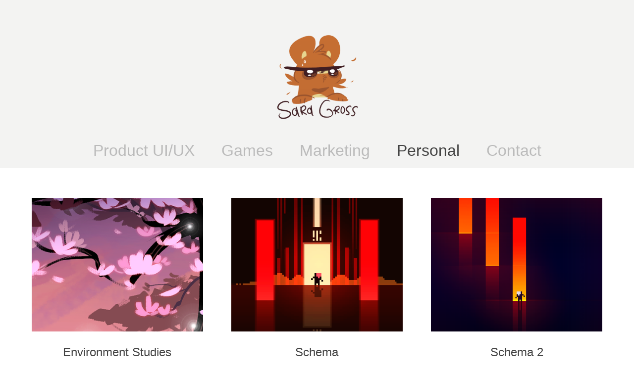

--- FILE ---
content_type: text/html; charset=utf-8
request_url: https://twobitart.myportfolio.com/personal
body_size: 5071
content:
<!DOCTYPE HTML>
<html lang="en-US">
<head>
  <meta charset="UTF-8" />
  <meta name="viewport" content="width=device-width, initial-scale=1" />
      <meta name="keywords"  content="twobitart,design,illustration,ux/ui,prototyping,animation,web design,mobile,streaming,content,streaming content,creation,video games,indie games,disney,disney streaming,humble bundle,artist" />
      <meta name="description"  content="Portfolio site for Sara Gross: Product Designer, Visual Designer, Illustrator, and part time Bear." />
      <meta name="twitter:card"  content="summary_large_image" />
      <meta name="twitter:site"  content="@AdobePortfolio" />
      <meta  property="og:title" content="Sara Gross Portfolio - Personal" />
      <meta  property="og:description" content="Portfolio site for Sara Gross: Product Designer, Visual Designer, Illustrator, and part time Bear." />
      <meta  property="og:image" content="https://cdn.myportfolio.com/9f145ce8-0523-4433-9579-44714d3c28f7/d33e4e7a-c51a-4e70-ad4e-16f1fa7d00ed_rwc_0x0x1200x630x1200.gif?h=dd761e674dd242011d7b734f8b463d94" />
      <link rel="icon" href="[data-uri]"  />
      <link rel="stylesheet" href="/dist/css/main.css" type="text/css" />
      <link rel="stylesheet" href="https://cdn.myportfolio.com/9f145ce8-0523-4433-9579-44714d3c28f7/c05667139305a1bab459224a942505d71759271804.css?h=f9cfaf996116c7d9d8e1473126bb778c" type="text/css" />
    <link rel="canonical" href="https://twobitart.myportfolio.com/personal" />
      <title>Sara Gross Portfolio - Personal</title>
    <script type="text/javascript" src="//use.typekit.net/ik/[base64].js?cb=8dae7d4d979f383d5ca1dd118e49b6878a07c580" async onload="
    try {
      window.Typekit.load();
    } catch (e) {
      console.warn('Typekit not loaded.');
    }
    "></script>
</head>
  <body class="transition-enabled">  <div class='page-background-video page-background-video-with-panel'>
  </div>
  <div class="js-responsive-nav">
    <div class="responsive-nav">
      <div class="close-responsive-click-area js-close-responsive-nav">
        <div class="close-responsive-button"></div>
      </div>
          <nav data-hover-hint="nav">
            <div class="pages">
                  <div class="gallery-title"><a href="/work" >Product UI/UX</a></div>
                  <div class="gallery-title"><a href="/games" >Games</a></div>
                  <div class="gallery-title"><a href="/marketing" >Marketing</a></div>
                  <div class="gallery-title"><a href="/personal" class="active">Personal</a></div>
      <div class="page-title">
        <a href="/contact" >Contact</a>
      </div>
            </div>
          </nav>
    </div>
  </div>
  <div class="site-wrap cfix js-site-wrap">
      <header class="site-header" data-context="theme.topcontainer" data-hover-hint="header">
          <div class="logo-wrap" data-hover-hint="logo">
                <div class="logo e2e-site-logo-text logo-image has-rollover ">
    <a href="/work" class="image-normal image-link">
      <img src="https://cdn.myportfolio.com/9f145ce8-0523-4433-9579-44714d3c28f7/9fa6fbbe-dd01-4729-b7d7-3924ca6d20fe_rwc_0x0x1000x1000x4096.png?h=fa2b524aa010e1f6b9c5c1eb9b0fc39c" alt="Sara Gross Portfolio Logo">
    </a>
    <a href="/work" class="image-rollover image-link">
      <img src="https://cdn.myportfolio.com/9f145ce8-0523-4433-9579-44714d3c28f7/232f62f2-4fa0-468c-b8ed-d3504ad41297_rwc_0x0x1000x1000x4096.png?h=4ac81e7d7cd562c00013a13b2194e70b" alt="Sara Gross Portfolio Logo">
    </a>
</div>
          </div>
  <div class="hamburger-click-area js-hamburger">
    <div class="hamburger">
      <i></i>
      <i></i>
      <i></i>
    </div>
  </div>
            <nav data-hover-hint="nav">
              <div class="pages">
                  <div class="gallery-title"><a href="/work" >Product UI/UX</a></div>
                  <div class="gallery-title"><a href="/games" >Games</a></div>
                  <div class="gallery-title"><a href="/marketing" >Marketing</a></div>
                  <div class="gallery-title"><a href="/personal" class="active">Personal</a></div>
      <div class="page-title">
        <a href="/contact" >Contact</a>
      </div>
              </div>
            </nav>
      </header>
    <div class="site-container">
      <div class="site-content e2e-site-content">
        <main>
          <section class="project-covers" data-context="page.gallery.covers">
          <a class="project-cover js-project-cover-touch hold-space" href="/environment-studies" data-context="pages" data-identity="id:p5f697d9681b064a88179caf2cb2dbad8264f9042eaa5e6cced85b" data-hover-hint-id="p5f697d9681b064a88179caf2cb2dbad8264f9042eaa5e6cced85b" data-hover-hint="galleryPageCover">
              <div class="cover-image-wrap">
                <div class="cover-image">
                    <div class="cover cover-normal">

            <img
              class="cover__img js-lazy"
              src="https://cdn.myportfolio.com/9f145ce8-0523-4433-9579-44714d3c28f7/0d059c88-7d5c-4159-b655-86a1ae51ee53_carw_202x158x32.png?h=b3bfdb7ae7e2f175f3addd6d94a708e5"
              data-src="https://cdn.myportfolio.com/9f145ce8-0523-4433-9579-44714d3c28f7/0d059c88-7d5c-4159-b655-86a1ae51ee53_car_202x158.png?h=acdbf3f36c968e8107379f10e959abe5"
              data-srcset="https://cdn.myportfolio.com/9f145ce8-0523-4433-9579-44714d3c28f7/0d059c88-7d5c-4159-b655-86a1ae51ee53_carw_202x158x640.png?h=63609d3a3083fb20cf5d1bbd7b830d8a 640w, https://cdn.myportfolio.com/9f145ce8-0523-4433-9579-44714d3c28f7/0d059c88-7d5c-4159-b655-86a1ae51ee53_carw_202x158x1280.png?h=4a1549fb5bf01d8049ea5b72117dcaf9 1280w, https://cdn.myportfolio.com/9f145ce8-0523-4433-9579-44714d3c28f7/0d059c88-7d5c-4159-b655-86a1ae51ee53_carw_202x158x1366.png?h=b747f2e8438b1040f39a32fc9d8dfb36 1366w, https://cdn.myportfolio.com/9f145ce8-0523-4433-9579-44714d3c28f7/0d059c88-7d5c-4159-b655-86a1ae51ee53_carw_202x158x1920.png?h=984c886a13513c78c1d110e85b5990ef 1920w, https://cdn.myportfolio.com/9f145ce8-0523-4433-9579-44714d3c28f7/0d059c88-7d5c-4159-b655-86a1ae51ee53_carw_202x158x2560.png?h=bba722037e7bfd664d209262b3884a69 2560w, https://cdn.myportfolio.com/9f145ce8-0523-4433-9579-44714d3c28f7/0d059c88-7d5c-4159-b655-86a1ae51ee53_carw_202x158x5120.png?h=227febdcaf633e63c15b4cb298b7009b 5120w"
              data-sizes="(max-width: 540px) 100vw, (max-width: 768px) 50vw, calc(1400px / 3)"
            >
                              </div>
                </div>
              </div>
            <div class="details-wrap">
              <div class="details">
                <div class="details-inner">
                    <div class="title preserve-whitespace">Environment Studies</div>
                </div>
              </div>
            </div>
          </a>
          <a class="project-cover js-project-cover-touch hold-space" href="/schema" data-context="pages" data-identity="id:p5f697d93919f4ca3a9beaa5dc229acefe0cda9a1b306ddbaf9e95" data-hover-hint-id="p5f697d93919f4ca3a9beaa5dc229acefe0cda9a1b306ddbaf9e95" data-hover-hint="galleryPageCover">
              <div class="cover-image-wrap">
                <div class="cover-image">
                    <div class="cover cover-normal">

            <img
              class="cover__img js-lazy"
              src="https://cdn.myportfolio.com/9f145ce8-0523-4433-9579-44714d3c28f7/31ac7204-e294-4d6d-9d74-6f4e3d284a56_carw_202x158x32.png?h=7a1e7eed00fc4a342c7c2ccf16bfb6b2"
              data-src="https://cdn.myportfolio.com/9f145ce8-0523-4433-9579-44714d3c28f7/31ac7204-e294-4d6d-9d74-6f4e3d284a56_car_202x158.png?h=6a605a913b1e7736df9ef1490ca02609"
              data-srcset="https://cdn.myportfolio.com/9f145ce8-0523-4433-9579-44714d3c28f7/31ac7204-e294-4d6d-9d74-6f4e3d284a56_carw_202x158x640.png?h=7025c7cbd38beb8b7cbb051d7f763646 640w, https://cdn.myportfolio.com/9f145ce8-0523-4433-9579-44714d3c28f7/31ac7204-e294-4d6d-9d74-6f4e3d284a56_carw_202x158x1280.png?h=bdefa6a708b946e5ec2ce5fd8d277134 1280w, https://cdn.myportfolio.com/9f145ce8-0523-4433-9579-44714d3c28f7/31ac7204-e294-4d6d-9d74-6f4e3d284a56_carw_202x158x1366.png?h=36b92e248dc3aee177d63901d7b0781c 1366w, https://cdn.myportfolio.com/9f145ce8-0523-4433-9579-44714d3c28f7/31ac7204-e294-4d6d-9d74-6f4e3d284a56_carw_202x158x1920.png?h=de01613acfc404edaad85249b6a4ba60 1920w, https://cdn.myportfolio.com/9f145ce8-0523-4433-9579-44714d3c28f7/31ac7204-e294-4d6d-9d74-6f4e3d284a56_carw_202x158x2560.png?h=17cb7539e1391aba96f4c486b98277ea 2560w, https://cdn.myportfolio.com/9f145ce8-0523-4433-9579-44714d3c28f7/31ac7204-e294-4d6d-9d74-6f4e3d284a56_carw_202x158x5120.png?h=c7a6b2a32460881587ac38734f3a552a 5120w"
              data-sizes="(max-width: 540px) 100vw, (max-width: 768px) 50vw, calc(1400px / 3)"
            >
                              </div>
                </div>
              </div>
            <div class="details-wrap">
              <div class="details">
                <div class="details-inner">
                    <div class="title preserve-whitespace">Schema</div>
                </div>
              </div>
            </div>
          </a>
          <a class="project-cover js-project-cover-touch hold-space" href="/schema-2" data-context="pages" data-identity="id:p5f697d9ee032f5b0fdc7bbe3293bbf5ca9cc3999be5fd0b659b5e" data-hover-hint-id="p5f697d9ee032f5b0fdc7bbe3293bbf5ca9cc3999be5fd0b659b5e" data-hover-hint="galleryPageCover">
              <div class="cover-image-wrap">
                <div class="cover-image">
                    <div class="cover cover-normal">

            <img
              class="cover__img js-lazy"
              src="https://cdn.myportfolio.com/9f145ce8-0523-4433-9579-44714d3c28f7/2dd21dd2-f9ec-465f-b29a-107934fe0bcf_carw_202x158x32.png?h=684f3cb4fda635020e6713e633b1e842"
              data-src="https://cdn.myportfolio.com/9f145ce8-0523-4433-9579-44714d3c28f7/2dd21dd2-f9ec-465f-b29a-107934fe0bcf_car_202x158.png?h=939b6a2977f21763b45fc8b9b12d00f0"
              data-srcset="https://cdn.myportfolio.com/9f145ce8-0523-4433-9579-44714d3c28f7/2dd21dd2-f9ec-465f-b29a-107934fe0bcf_carw_202x158x640.png?h=ea0f70d8e133a056a9a906320413f638 640w, https://cdn.myportfolio.com/9f145ce8-0523-4433-9579-44714d3c28f7/2dd21dd2-f9ec-465f-b29a-107934fe0bcf_carw_202x158x1280.png?h=06c5bad9e83c179465f8800edf13e9eb 1280w, https://cdn.myportfolio.com/9f145ce8-0523-4433-9579-44714d3c28f7/2dd21dd2-f9ec-465f-b29a-107934fe0bcf_carw_202x158x1366.png?h=de4ecc1a4401cf9078d1bc0b89a7aedd 1366w, https://cdn.myportfolio.com/9f145ce8-0523-4433-9579-44714d3c28f7/2dd21dd2-f9ec-465f-b29a-107934fe0bcf_carw_202x158x1920.png?h=f6a4a9ab681c35a5975ec4fd936f9e2b 1920w, https://cdn.myportfolio.com/9f145ce8-0523-4433-9579-44714d3c28f7/2dd21dd2-f9ec-465f-b29a-107934fe0bcf_carw_202x158x2560.png?h=64acc845b5760f22e54fb9570742f618 2560w, https://cdn.myportfolio.com/9f145ce8-0523-4433-9579-44714d3c28f7/2dd21dd2-f9ec-465f-b29a-107934fe0bcf_carw_202x158x5120.png?h=613f62d85896a539f5ee9f74fcce2265 5120w"
              data-sizes="(max-width: 540px) 100vw, (max-width: 768px) 50vw, calc(1400px / 3)"
            >
                              </div>
                </div>
              </div>
            <div class="details-wrap">
              <div class="details">
                <div class="details-inner">
                    <div class="title preserve-whitespace">Schema 2</div>
                </div>
              </div>
            </div>
          </a>
          <a class="project-cover js-project-cover-touch hold-space" href="/shee" data-context="pages" data-identity="id:p5f697d941f7449541e3896de1210341a4e252e20cbed8bc3c4b65" data-hover-hint-id="p5f697d941f7449541e3896de1210341a4e252e20cbed8bc3c4b65" data-hover-hint="galleryPageCover">
              <div class="cover-image-wrap">
                <div class="cover-image">
                    <div class="cover cover-normal">

            <img
              class="cover__img js-lazy"
              src="https://cdn.myportfolio.com/9f145ce8-0523-4433-9579-44714d3c28f7/7360cb3a-9fe6-4cdd-a3ad-274f1cb14ea3_carw_202x158x32.png?h=d47755efab154446a2aa6c68b2eadbdc"
              data-src="https://cdn.myportfolio.com/9f145ce8-0523-4433-9579-44714d3c28f7/7360cb3a-9fe6-4cdd-a3ad-274f1cb14ea3_car_202x158.png?h=e3702ead90b093a35854f2e65b453289"
              data-srcset="https://cdn.myportfolio.com/9f145ce8-0523-4433-9579-44714d3c28f7/7360cb3a-9fe6-4cdd-a3ad-274f1cb14ea3_carw_202x158x640.png?h=6750957132d290ead2efcae148e04c83 640w, https://cdn.myportfolio.com/9f145ce8-0523-4433-9579-44714d3c28f7/7360cb3a-9fe6-4cdd-a3ad-274f1cb14ea3_carw_202x158x1280.png?h=fa3bef141f7f3293cd9cc5bc61c8c2c3 1280w, https://cdn.myportfolio.com/9f145ce8-0523-4433-9579-44714d3c28f7/7360cb3a-9fe6-4cdd-a3ad-274f1cb14ea3_carw_202x158x1366.png?h=0222aa5607e81f278073252675c1fb9b 1366w, https://cdn.myportfolio.com/9f145ce8-0523-4433-9579-44714d3c28f7/7360cb3a-9fe6-4cdd-a3ad-274f1cb14ea3_carw_202x158x1920.png?h=5438b534294e363a12857629c382b274 1920w, https://cdn.myportfolio.com/9f145ce8-0523-4433-9579-44714d3c28f7/7360cb3a-9fe6-4cdd-a3ad-274f1cb14ea3_carw_202x158x2560.png?h=996118cb3bd0326b5715c45324a168dd 2560w, https://cdn.myportfolio.com/9f145ce8-0523-4433-9579-44714d3c28f7/7360cb3a-9fe6-4cdd-a3ad-274f1cb14ea3_carw_202x158x5120.png?h=05413500a4f5785270d3a6f07262b758 5120w"
              data-sizes="(max-width: 540px) 100vw, (max-width: 768px) 50vw, calc(1400px / 3)"
            >
                              </div>
                </div>
              </div>
            <div class="details-wrap">
              <div class="details">
                <div class="details-inner">
                    <div class="title preserve-whitespace">Shee</div>
                </div>
              </div>
            </div>
          </a>
          <a class="project-cover js-project-cover-touch hold-space" href="/ishia-concepts-2" data-context="pages" data-identity="id:p5f697d97b7ac96b88e706666dba205768da0d25bccbda6bec5f05" data-hover-hint-id="p5f697d97b7ac96b88e706666dba205768da0d25bccbda6bec5f05" data-hover-hint="galleryPageCover">
              <div class="cover-image-wrap">
                <div class="cover-image">
                    <div class="cover cover-normal">

            <img
              class="cover__img js-lazy"
              src="https://cdn.myportfolio.com/9f145ce8-0523-4433-9579-44714d3c28f7/239f808b-855e-4996-b46d-cf27be06239f_carw_202x158x32.png?h=b5ff961e9016061af2c50d3f5c5a6e07"
              data-src="https://cdn.myportfolio.com/9f145ce8-0523-4433-9579-44714d3c28f7/239f808b-855e-4996-b46d-cf27be06239f_car_202x158.png?h=9ff9cccea401b0581bbe610ea3a8ca70"
              data-srcset="https://cdn.myportfolio.com/9f145ce8-0523-4433-9579-44714d3c28f7/239f808b-855e-4996-b46d-cf27be06239f_carw_202x158x640.png?h=b684b90aaeb35c6e0532ed3730b56a82 640w, https://cdn.myportfolio.com/9f145ce8-0523-4433-9579-44714d3c28f7/239f808b-855e-4996-b46d-cf27be06239f_carw_202x158x1280.png?h=cb0955491cabecc1ebb0e64445154b20 1280w, https://cdn.myportfolio.com/9f145ce8-0523-4433-9579-44714d3c28f7/239f808b-855e-4996-b46d-cf27be06239f_carw_202x158x1366.png?h=0a15fe7c19f9605d167e9fc09fa4acf7 1366w, https://cdn.myportfolio.com/9f145ce8-0523-4433-9579-44714d3c28f7/239f808b-855e-4996-b46d-cf27be06239f_carw_202x158x1920.png?h=24cc2ea24fc7acb82179cf3f1d320622 1920w, https://cdn.myportfolio.com/9f145ce8-0523-4433-9579-44714d3c28f7/239f808b-855e-4996-b46d-cf27be06239f_carw_202x158x2560.png?h=b353234969168a4655ff12204b5aa1e3 2560w, https://cdn.myportfolio.com/9f145ce8-0523-4433-9579-44714d3c28f7/239f808b-855e-4996-b46d-cf27be06239f_carw_202x158x5120.png?h=dd98c80e3e502b720ef4e6b450064582 5120w"
              data-sizes="(max-width: 540px) 100vw, (max-width: 768px) 50vw, calc(1400px / 3)"
            >
                              </div>
                </div>
              </div>
            <div class="details-wrap">
              <div class="details">
                <div class="details-inner">
                    <div class="title preserve-whitespace">Ishia Concepts 2</div>
                </div>
              </div>
            </div>
          </a>
          <a class="project-cover js-project-cover-touch hold-space" href="/pixel" data-context="pages" data-identity="id:p5f697d90c8dd703794488d9438804ed791afbd685b3b1e9357411" data-hover-hint-id="p5f697d90c8dd703794488d9438804ed791afbd685b3b1e9357411" data-hover-hint="galleryPageCover">
              <div class="cover-image-wrap">
                <div class="cover-image">
                    <div class="cover cover-normal">

            <img
              class="cover__img js-lazy"
              src="https://cdn.myportfolio.com/9f145ce8-0523-4433-9579-44714d3c28f7/3ac6c167-28f3-4f5e-86da-3731c8ea37b7_carw_202x158x32.gif?h=fa7afc3e82a1ceb1fd69567a14a03590"
              data-src="https://cdn.myportfolio.com/9f145ce8-0523-4433-9579-44714d3c28f7/3ac6c167-28f3-4f5e-86da-3731c8ea37b7_car_202x158.gif?h=33b1257523ebb0e42b676a800d269de1"
              data-srcset="https://cdn.myportfolio.com/9f145ce8-0523-4433-9579-44714d3c28f7/3ac6c167-28f3-4f5e-86da-3731c8ea37b7_carw_202x158x640.gif?h=ad85deb664a758c4e43f80fdbf18b20e 640w, https://cdn.myportfolio.com/9f145ce8-0523-4433-9579-44714d3c28f7/3ac6c167-28f3-4f5e-86da-3731c8ea37b7_carw_202x158x1280.gif?h=43dec9054aa684a3059662563873f0fe 1280w, https://cdn.myportfolio.com/9f145ce8-0523-4433-9579-44714d3c28f7/3ac6c167-28f3-4f5e-86da-3731c8ea37b7_carw_202x158x1366.gif?h=2c4bb315bba53d68b36cca8cb9bbf808 1366w, https://cdn.myportfolio.com/9f145ce8-0523-4433-9579-44714d3c28f7/3ac6c167-28f3-4f5e-86da-3731c8ea37b7_carw_202x158x1920.gif?h=2a36fdc3152b447d1d0bac1796607980 1920w, https://cdn.myportfolio.com/9f145ce8-0523-4433-9579-44714d3c28f7/3ac6c167-28f3-4f5e-86da-3731c8ea37b7_carw_202x158x2560.gif?h=2c8a1579febc25c0cea88e9a41cf8486 2560w, https://cdn.myportfolio.com/9f145ce8-0523-4433-9579-44714d3c28f7/3ac6c167-28f3-4f5e-86da-3731c8ea37b7_carw_202x158x5120.gif?h=550fb2273e8deab1e9702372dcd6c312 5120w"
              data-sizes="(max-width: 540px) 100vw, (max-width: 768px) 50vw, calc(1400px / 3)"
            >
                              </div>
                </div>
              </div>
            <div class="details-wrap">
              <div class="details">
                <div class="details-inner">
                    <div class="title preserve-whitespace">Pixel</div>
                </div>
              </div>
            </div>
          </a>
          <a class="project-cover js-project-cover-touch hold-space" href="/animation" data-context="pages" data-identity="id:p5f697d920c7e2e017f4c89273db11b98efbcd5d628072994a276c" data-hover-hint-id="p5f697d920c7e2e017f4c89273db11b98efbcd5d628072994a276c" data-hover-hint="galleryPageCover">
              <div class="cover-image-wrap">
                <div class="cover-image">
                    <div class="cover cover-normal">

            <img
              class="cover__img js-lazy"
              src="https://cdn.myportfolio.com/9f145ce8-0523-4433-9579-44714d3c28f7/9b92b8cb-16d3-4970-a8d8-4ad4078496c3_carw_202x158x32.gif?h=3f529a7b4044b0cb8af896548950a88a"
              data-src="https://cdn.myportfolio.com/9f145ce8-0523-4433-9579-44714d3c28f7/9b92b8cb-16d3-4970-a8d8-4ad4078496c3_car_202x158.gif?h=97e0e09b6c1b40eaef50bdfc32a01bcb"
              data-srcset="https://cdn.myportfolio.com/9f145ce8-0523-4433-9579-44714d3c28f7/9b92b8cb-16d3-4970-a8d8-4ad4078496c3_carw_202x158x640.gif?h=850c51fb8416b5ed388eb9fe141dbf8f 640w, https://cdn.myportfolio.com/9f145ce8-0523-4433-9579-44714d3c28f7/9b92b8cb-16d3-4970-a8d8-4ad4078496c3_carw_202x158x1280.gif?h=7a9533780a975929d7ecfbed70471c14 1280w, https://cdn.myportfolio.com/9f145ce8-0523-4433-9579-44714d3c28f7/9b92b8cb-16d3-4970-a8d8-4ad4078496c3_carw_202x158x1366.gif?h=2b57ccafaf5e2e762df89e2dd769e455 1366w, https://cdn.myportfolio.com/9f145ce8-0523-4433-9579-44714d3c28f7/9b92b8cb-16d3-4970-a8d8-4ad4078496c3_carw_202x158x1920.gif?h=a8338427c38a2cbc5624f305036707ab 1920w, https://cdn.myportfolio.com/9f145ce8-0523-4433-9579-44714d3c28f7/9b92b8cb-16d3-4970-a8d8-4ad4078496c3_carw_202x158x2560.gif?h=837a3f8a9780eccd7bee2514b128fc41 2560w, https://cdn.myportfolio.com/9f145ce8-0523-4433-9579-44714d3c28f7/9b92b8cb-16d3-4970-a8d8-4ad4078496c3_carw_202x158x5120.gif?h=ba3c9a300bcadeac7e42c5123fb45f23 5120w"
              data-sizes="(max-width: 540px) 100vw, (max-width: 768px) 50vw, calc(1400px / 3)"
            >
                              </div>
                </div>
              </div>
            <div class="details-wrap">
              <div class="details">
                <div class="details-inner">
                    <div class="title preserve-whitespace">Animation</div>
                </div>
              </div>
            </div>
          </a>
          </section>
              <section class="back-to-top" data-hover-hint="backToTop">
                <a href="#"><span class="arrow">&uarr;</span><span class="preserve-whitespace">Back to Top</span></a>
              </section>
              <a class="back-to-top-fixed js-back-to-top back-to-top-fixed-with-panel" data-hover-hint="backToTop" data-hover-hint-placement="top-start" href="#">
                <svg version="1.1" id="Layer_1" xmlns="http://www.w3.org/2000/svg" xmlns:xlink="http://www.w3.org/1999/xlink" x="0px" y="0px"
                 viewBox="0 0 26 26" style="enable-background:new 0 0 26 26;" xml:space="preserve" class="icon icon-back-to-top">
                <g>
                  <path d="M13.8,1.3L21.6,9c0.1,0.1,0.1,0.3,0.2,0.4c0.1,0.1,0.1,0.3,0.1,0.4s0,0.3-0.1,0.4c-0.1,0.1-0.1,0.3-0.3,0.4
                    c-0.1,0.1-0.2,0.2-0.4,0.3c-0.2,0.1-0.3,0.1-0.4,0.1c-0.1,0-0.3,0-0.4-0.1c-0.2-0.1-0.3-0.2-0.4-0.3L14.2,5l0,19.1
                    c0,0.2-0.1,0.3-0.1,0.5c0,0.1-0.1,0.3-0.3,0.4c-0.1,0.1-0.2,0.2-0.4,0.3c-0.1,0.1-0.3,0.1-0.5,0.1c-0.1,0-0.3,0-0.4-0.1
                    c-0.1-0.1-0.3-0.1-0.4-0.3c-0.1-0.1-0.2-0.2-0.3-0.4c-0.1-0.1-0.1-0.3-0.1-0.5l0-19.1l-5.7,5.7C6,10.8,5.8,10.9,5.7,11
                    c-0.1,0.1-0.3,0.1-0.4,0.1c-0.2,0-0.3,0-0.4-0.1c-0.1-0.1-0.3-0.2-0.4-0.3c-0.1-0.1-0.1-0.2-0.2-0.4C4.1,10.2,4,10.1,4.1,9.9
                    c0-0.1,0-0.3,0.1-0.4c0-0.1,0.1-0.3,0.3-0.4l7.7-7.8c0.1,0,0.2-0.1,0.2-0.1c0,0,0.1-0.1,0.2-0.1c0.1,0,0.2,0,0.2-0.1
                    c0.1,0,0.1,0,0.2,0c0,0,0.1,0,0.2,0c0.1,0,0.2,0,0.2,0.1c0.1,0,0.1,0.1,0.2,0.1C13.7,1.2,13.8,1.2,13.8,1.3z"/>
                </g>
                </svg>
              </a>
              <footer class="site-footer" data-hover-hint="footer">
                <div class="footer-text">
                  Powered by <a href="http://portfolio.adobe.com" target="_blank">Adobe Portfolio</a>
                </div>
              </footer>
        </main>
      </div>
    </div>
  </div>
</body>
<script type="text/javascript">
  // fix for Safari's back/forward cache
  window.onpageshow = function(e) {
    if (e.persisted) { window.location.reload(); }
  };
</script>
  <script type="text/javascript">var __config__ = {"page_id":"p612681d35f4cf068d48ccebb36401e4c5f8ee9952abafd6b58110","theme":{"name":"mell"},"pageTransition":true,"linkTransition":true,"disableDownload":false,"localizedValidationMessages":{"required":"This field is required","Email":"This field must be a valid email address"},"lightbox":{"enabled":true,"color":{"opacity":0.94,"hex":"#fff"}},"cookie_banner":{"enabled":false}};</script>
  <script type="text/javascript" src="/site/translations?cb=8dae7d4d979f383d5ca1dd118e49b6878a07c580"></script>
  <script type="text/javascript" src="/dist/js/main.js?cb=8dae7d4d979f383d5ca1dd118e49b6878a07c580"></script>
</html>
